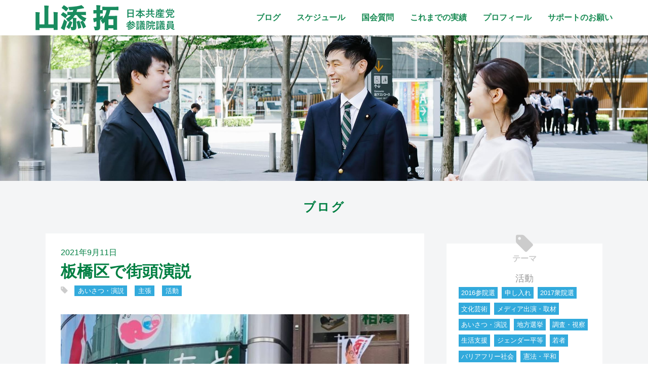

--- FILE ---
content_type: text/html; charset=UTF-8
request_url: https://www.yamazoetaku.com/blog_blog/7506
body_size: 10143
content:
<!DOCTYPE html>
<html lang="ja" class="no-js">
<head prefix="og: http://ogp.me/ns# fb: http://ogp.me/ns/fb# website: http://ogp.me/ns/website#">

<meta charset="UTF-8" />
<meta name="viewport" content="width=device-width, initial-scale=1.0" />
<link rel="shortcut icon" href="https://www.yamazoetaku.com/wp/wp-content/themes/yamazoe2023-a/img/favicon.ico">
<meta name="format-detection" content="telephone=no">


<meta name="description" content="

板橋区で都議のとくとめ道信さん、東京11区予定候補の西之原修斗さんと街頭演説。オンラインと合わせて、多くの方にご視聴いただきました。


昨日、テレビで「共産党は暴力的な革命を党として廃…">
<meta name="twitter:card" content="summary_large_image">
<meta name="twitter:site" content="@yamazoejimusyo"><meta name="twitter:title" content="板橋区で街頭演説｜ブログ｜山添拓　参議院議員／弁護士　東京選挙区候補　日本共産党">
<meta name="twitter:description" content="

板橋区で都議のとくとめ道信さん、東京11区予定候補の西之原修斗さんと街頭演説。オンラインと合わせて、多くの方にご視聴いただきました。


昨日、テレビで「共産党は暴力的な革命を党として廃…">
<meta name="twitter:image:src" content="https://www.yamazoetaku.com/wp/wp-content/uploads/2021/09/241815335_1965561226946328_6821662559269251752_n-150x150.jpg" />

<meta property="fb:admins" content="155449904637339" />
<meta property="og:url" content="https://www.yamazoetaku.com/blog_blog/7506" />
<meta property="og:type" content="website" />
<meta property="og:site_name" content="山添 拓　参議院議員　日本共産党 ｜ 憲法が、希望。" />
<meta property="og:title" content="板橋区で街頭演説｜ブログ｜山添拓　参議院議員／弁護士　東京選挙区候補　日本共産党" />
<meta property="og:image" content="https://www.yamazoetaku.com/wp/wp-content/uploads/2021/09/241815335_1965561226946328_6821662559269251752_n-150x150.jpg" />



<title>
板橋区で街頭演説 | ブログ | 山添拓　参議院議員／弁護士　東京選挙区候補　日本共産党</title>
<meta name='robots' content='max-image-preview:large' />
<link rel="alternate" type="application/rss+xml" title="山添 拓 &raquo; 板橋区で街頭演説 のコメントのフィード" href="https://www.yamazoetaku.com/blog_blog/7506/feed" />
<script type="text/javascript">
window._wpemojiSettings = {"baseUrl":"https:\/\/s.w.org\/images\/core\/emoji\/14.0.0\/72x72\/","ext":".png","svgUrl":"https:\/\/s.w.org\/images\/core\/emoji\/14.0.0\/svg\/","svgExt":".svg","source":{"concatemoji":"https:\/\/www.yamazoetaku.com\/wp\/wp-includes\/js\/wp-emoji-release.min.js?ver=1fa8e259aeece70fecc68c71f30a04dd"}};
/*! This file is auto-generated */
!function(e,a,t){var n,r,o,i=a.createElement("canvas"),p=i.getContext&&i.getContext("2d");function s(e,t){var a=String.fromCharCode,e=(p.clearRect(0,0,i.width,i.height),p.fillText(a.apply(this,e),0,0),i.toDataURL());return p.clearRect(0,0,i.width,i.height),p.fillText(a.apply(this,t),0,0),e===i.toDataURL()}function c(e){var t=a.createElement("script");t.src=e,t.defer=t.type="text/javascript",a.getElementsByTagName("head")[0].appendChild(t)}for(o=Array("flag","emoji"),t.supports={everything:!0,everythingExceptFlag:!0},r=0;r<o.length;r++)t.supports[o[r]]=function(e){if(p&&p.fillText)switch(p.textBaseline="top",p.font="600 32px Arial",e){case"flag":return s([127987,65039,8205,9895,65039],[127987,65039,8203,9895,65039])?!1:!s([55356,56826,55356,56819],[55356,56826,8203,55356,56819])&&!s([55356,57332,56128,56423,56128,56418,56128,56421,56128,56430,56128,56423,56128,56447],[55356,57332,8203,56128,56423,8203,56128,56418,8203,56128,56421,8203,56128,56430,8203,56128,56423,8203,56128,56447]);case"emoji":return!s([129777,127995,8205,129778,127999],[129777,127995,8203,129778,127999])}return!1}(o[r]),t.supports.everything=t.supports.everything&&t.supports[o[r]],"flag"!==o[r]&&(t.supports.everythingExceptFlag=t.supports.everythingExceptFlag&&t.supports[o[r]]);t.supports.everythingExceptFlag=t.supports.everythingExceptFlag&&!t.supports.flag,t.DOMReady=!1,t.readyCallback=function(){t.DOMReady=!0},t.supports.everything||(n=function(){t.readyCallback()},a.addEventListener?(a.addEventListener("DOMContentLoaded",n,!1),e.addEventListener("load",n,!1)):(e.attachEvent("onload",n),a.attachEvent("onreadystatechange",function(){"complete"===a.readyState&&t.readyCallback()})),(e=t.source||{}).concatemoji?c(e.concatemoji):e.wpemoji&&e.twemoji&&(c(e.twemoji),c(e.wpemoji)))}(window,document,window._wpemojiSettings);
</script>
<style type="text/css">
img.wp-smiley,
img.emoji {
	display: inline !important;
	border: none !important;
	box-shadow: none !important;
	height: 1em !important;
	width: 1em !important;
	margin: 0 0.07em !important;
	vertical-align: -0.1em !important;
	background: none !important;
	padding: 0 !important;
}
</style>
	<link rel='stylesheet' id='sbi_styles-css' href='https://www.yamazoetaku.com/wp/wp-content/plugins/instagram-feed/css/sbi-styles.min.css?ver=6.1.5' type='text/css' media='all' />
<link rel='stylesheet' id='wp-block-library-css' href='https://www.yamazoetaku.com/wp/wp-includes/css/dist/block-library/style.min.css?ver=1fa8e259aeece70fecc68c71f30a04dd' type='text/css' media='all' />
<link rel='stylesheet' id='classic-theme-styles-css' href='https://www.yamazoetaku.com/wp/wp-includes/css/classic-themes.min.css?ver=1' type='text/css' media='all' />
<style id='global-styles-inline-css' type='text/css'>
body{--wp--preset--color--black: #000000;--wp--preset--color--cyan-bluish-gray: #abb8c3;--wp--preset--color--white: #ffffff;--wp--preset--color--pale-pink: #f78da7;--wp--preset--color--vivid-red: #cf2e2e;--wp--preset--color--luminous-vivid-orange: #ff6900;--wp--preset--color--luminous-vivid-amber: #fcb900;--wp--preset--color--light-green-cyan: #7bdcb5;--wp--preset--color--vivid-green-cyan: #00d084;--wp--preset--color--pale-cyan-blue: #8ed1fc;--wp--preset--color--vivid-cyan-blue: #0693e3;--wp--preset--color--vivid-purple: #9b51e0;--wp--preset--gradient--vivid-cyan-blue-to-vivid-purple: linear-gradient(135deg,rgba(6,147,227,1) 0%,rgb(155,81,224) 100%);--wp--preset--gradient--light-green-cyan-to-vivid-green-cyan: linear-gradient(135deg,rgb(122,220,180) 0%,rgb(0,208,130) 100%);--wp--preset--gradient--luminous-vivid-amber-to-luminous-vivid-orange: linear-gradient(135deg,rgba(252,185,0,1) 0%,rgba(255,105,0,1) 100%);--wp--preset--gradient--luminous-vivid-orange-to-vivid-red: linear-gradient(135deg,rgba(255,105,0,1) 0%,rgb(207,46,46) 100%);--wp--preset--gradient--very-light-gray-to-cyan-bluish-gray: linear-gradient(135deg,rgb(238,238,238) 0%,rgb(169,184,195) 100%);--wp--preset--gradient--cool-to-warm-spectrum: linear-gradient(135deg,rgb(74,234,220) 0%,rgb(151,120,209) 20%,rgb(207,42,186) 40%,rgb(238,44,130) 60%,rgb(251,105,98) 80%,rgb(254,248,76) 100%);--wp--preset--gradient--blush-light-purple: linear-gradient(135deg,rgb(255,206,236) 0%,rgb(152,150,240) 100%);--wp--preset--gradient--blush-bordeaux: linear-gradient(135deg,rgb(254,205,165) 0%,rgb(254,45,45) 50%,rgb(107,0,62) 100%);--wp--preset--gradient--luminous-dusk: linear-gradient(135deg,rgb(255,203,112) 0%,rgb(199,81,192) 50%,rgb(65,88,208) 100%);--wp--preset--gradient--pale-ocean: linear-gradient(135deg,rgb(255,245,203) 0%,rgb(182,227,212) 50%,rgb(51,167,181) 100%);--wp--preset--gradient--electric-grass: linear-gradient(135deg,rgb(202,248,128) 0%,rgb(113,206,126) 100%);--wp--preset--gradient--midnight: linear-gradient(135deg,rgb(2,3,129) 0%,rgb(40,116,252) 100%);--wp--preset--duotone--dark-grayscale: url('#wp-duotone-dark-grayscale');--wp--preset--duotone--grayscale: url('#wp-duotone-grayscale');--wp--preset--duotone--purple-yellow: url('#wp-duotone-purple-yellow');--wp--preset--duotone--blue-red: url('#wp-duotone-blue-red');--wp--preset--duotone--midnight: url('#wp-duotone-midnight');--wp--preset--duotone--magenta-yellow: url('#wp-duotone-magenta-yellow');--wp--preset--duotone--purple-green: url('#wp-duotone-purple-green');--wp--preset--duotone--blue-orange: url('#wp-duotone-blue-orange');--wp--preset--font-size--small: 13px;--wp--preset--font-size--medium: 20px;--wp--preset--font-size--large: 36px;--wp--preset--font-size--x-large: 42px;--wp--preset--spacing--20: 0.44rem;--wp--preset--spacing--30: 0.67rem;--wp--preset--spacing--40: 1rem;--wp--preset--spacing--50: 1.5rem;--wp--preset--spacing--60: 2.25rem;--wp--preset--spacing--70: 3.38rem;--wp--preset--spacing--80: 5.06rem;}:where(.is-layout-flex){gap: 0.5em;}body .is-layout-flow > .alignleft{float: left;margin-inline-start: 0;margin-inline-end: 2em;}body .is-layout-flow > .alignright{float: right;margin-inline-start: 2em;margin-inline-end: 0;}body .is-layout-flow > .aligncenter{margin-left: auto !important;margin-right: auto !important;}body .is-layout-constrained > .alignleft{float: left;margin-inline-start: 0;margin-inline-end: 2em;}body .is-layout-constrained > .alignright{float: right;margin-inline-start: 2em;margin-inline-end: 0;}body .is-layout-constrained > .aligncenter{margin-left: auto !important;margin-right: auto !important;}body .is-layout-constrained > :where(:not(.alignleft):not(.alignright):not(.alignfull)){max-width: var(--wp--style--global--content-size);margin-left: auto !important;margin-right: auto !important;}body .is-layout-constrained > .alignwide{max-width: var(--wp--style--global--wide-size);}body .is-layout-flex{display: flex;}body .is-layout-flex{flex-wrap: wrap;align-items: center;}body .is-layout-flex > *{margin: 0;}:where(.wp-block-columns.is-layout-flex){gap: 2em;}.has-black-color{color: var(--wp--preset--color--black) !important;}.has-cyan-bluish-gray-color{color: var(--wp--preset--color--cyan-bluish-gray) !important;}.has-white-color{color: var(--wp--preset--color--white) !important;}.has-pale-pink-color{color: var(--wp--preset--color--pale-pink) !important;}.has-vivid-red-color{color: var(--wp--preset--color--vivid-red) !important;}.has-luminous-vivid-orange-color{color: var(--wp--preset--color--luminous-vivid-orange) !important;}.has-luminous-vivid-amber-color{color: var(--wp--preset--color--luminous-vivid-amber) !important;}.has-light-green-cyan-color{color: var(--wp--preset--color--light-green-cyan) !important;}.has-vivid-green-cyan-color{color: var(--wp--preset--color--vivid-green-cyan) !important;}.has-pale-cyan-blue-color{color: var(--wp--preset--color--pale-cyan-blue) !important;}.has-vivid-cyan-blue-color{color: var(--wp--preset--color--vivid-cyan-blue) !important;}.has-vivid-purple-color{color: var(--wp--preset--color--vivid-purple) !important;}.has-black-background-color{background-color: var(--wp--preset--color--black) !important;}.has-cyan-bluish-gray-background-color{background-color: var(--wp--preset--color--cyan-bluish-gray) !important;}.has-white-background-color{background-color: var(--wp--preset--color--white) !important;}.has-pale-pink-background-color{background-color: var(--wp--preset--color--pale-pink) !important;}.has-vivid-red-background-color{background-color: var(--wp--preset--color--vivid-red) !important;}.has-luminous-vivid-orange-background-color{background-color: var(--wp--preset--color--luminous-vivid-orange) !important;}.has-luminous-vivid-amber-background-color{background-color: var(--wp--preset--color--luminous-vivid-amber) !important;}.has-light-green-cyan-background-color{background-color: var(--wp--preset--color--light-green-cyan) !important;}.has-vivid-green-cyan-background-color{background-color: var(--wp--preset--color--vivid-green-cyan) !important;}.has-pale-cyan-blue-background-color{background-color: var(--wp--preset--color--pale-cyan-blue) !important;}.has-vivid-cyan-blue-background-color{background-color: var(--wp--preset--color--vivid-cyan-blue) !important;}.has-vivid-purple-background-color{background-color: var(--wp--preset--color--vivid-purple) !important;}.has-black-border-color{border-color: var(--wp--preset--color--black) !important;}.has-cyan-bluish-gray-border-color{border-color: var(--wp--preset--color--cyan-bluish-gray) !important;}.has-white-border-color{border-color: var(--wp--preset--color--white) !important;}.has-pale-pink-border-color{border-color: var(--wp--preset--color--pale-pink) !important;}.has-vivid-red-border-color{border-color: var(--wp--preset--color--vivid-red) !important;}.has-luminous-vivid-orange-border-color{border-color: var(--wp--preset--color--luminous-vivid-orange) !important;}.has-luminous-vivid-amber-border-color{border-color: var(--wp--preset--color--luminous-vivid-amber) !important;}.has-light-green-cyan-border-color{border-color: var(--wp--preset--color--light-green-cyan) !important;}.has-vivid-green-cyan-border-color{border-color: var(--wp--preset--color--vivid-green-cyan) !important;}.has-pale-cyan-blue-border-color{border-color: var(--wp--preset--color--pale-cyan-blue) !important;}.has-vivid-cyan-blue-border-color{border-color: var(--wp--preset--color--vivid-cyan-blue) !important;}.has-vivid-purple-border-color{border-color: var(--wp--preset--color--vivid-purple) !important;}.has-vivid-cyan-blue-to-vivid-purple-gradient-background{background: var(--wp--preset--gradient--vivid-cyan-blue-to-vivid-purple) !important;}.has-light-green-cyan-to-vivid-green-cyan-gradient-background{background: var(--wp--preset--gradient--light-green-cyan-to-vivid-green-cyan) !important;}.has-luminous-vivid-amber-to-luminous-vivid-orange-gradient-background{background: var(--wp--preset--gradient--luminous-vivid-amber-to-luminous-vivid-orange) !important;}.has-luminous-vivid-orange-to-vivid-red-gradient-background{background: var(--wp--preset--gradient--luminous-vivid-orange-to-vivid-red) !important;}.has-very-light-gray-to-cyan-bluish-gray-gradient-background{background: var(--wp--preset--gradient--very-light-gray-to-cyan-bluish-gray) !important;}.has-cool-to-warm-spectrum-gradient-background{background: var(--wp--preset--gradient--cool-to-warm-spectrum) !important;}.has-blush-light-purple-gradient-background{background: var(--wp--preset--gradient--blush-light-purple) !important;}.has-blush-bordeaux-gradient-background{background: var(--wp--preset--gradient--blush-bordeaux) !important;}.has-luminous-dusk-gradient-background{background: var(--wp--preset--gradient--luminous-dusk) !important;}.has-pale-ocean-gradient-background{background: var(--wp--preset--gradient--pale-ocean) !important;}.has-electric-grass-gradient-background{background: var(--wp--preset--gradient--electric-grass) !important;}.has-midnight-gradient-background{background: var(--wp--preset--gradient--midnight) !important;}.has-small-font-size{font-size: var(--wp--preset--font-size--small) !important;}.has-medium-font-size{font-size: var(--wp--preset--font-size--medium) !important;}.has-large-font-size{font-size: var(--wp--preset--font-size--large) !important;}.has-x-large-font-size{font-size: var(--wp--preset--font-size--x-large) !important;}
.wp-block-navigation a:where(:not(.wp-element-button)){color: inherit;}
:where(.wp-block-columns.is-layout-flex){gap: 2em;}
.wp-block-pullquote{font-size: 1.5em;line-height: 1.6;}
</style>
<link rel='stylesheet' id='wp-pagenavi-css' href='https://www.yamazoetaku.com/wp/wp-content/plugins/wp-pagenavi/pagenavi-css.css?ver=2.70' type='text/css' media='all' />
<link rel='stylesheet' id='malinky-ajax-pagination-css' href='https://www.yamazoetaku.com/wp/wp-content/plugins/malinky-ajax-pagination/css/style.css' type='text/css' media='all' />
<script type='text/javascript' src='https://www.yamazoetaku.com/wp/wp-includes/js/jquery/jquery.min.js?ver=3.6.1' id='jquery-core-js'></script>
<script type='text/javascript' src='https://www.yamazoetaku.com/wp/wp-includes/js/jquery/jquery-migrate.min.js?ver=3.3.2' id='jquery-migrate-js'></script>
<link rel="https://api.w.org/" href="https://www.yamazoetaku.com/wp-json/" /><link rel="alternate" type="application/json" href="https://www.yamazoetaku.com/wp-json/wp/v2/posts/7506" /><link rel="EditURI" type="application/rsd+xml" title="RSD" href="https://www.yamazoetaku.com/wp/xmlrpc.php?rsd" />
<link rel="wlwmanifest" type="application/wlwmanifest+xml" href="https://www.yamazoetaku.com/wp/wp-includes/wlwmanifest.xml" />
<link rel="canonical" href="https://www.yamazoetaku.com/blog_blog/7506" />
<link rel='shortlink' href='https://www.yamazoetaku.com/?p=7506' />
<link rel="alternate" type="application/json+oembed" href="https://www.yamazoetaku.com/wp-json/oembed/1.0/embed?url=https%3A%2F%2Fwww.yamazoetaku.com%2Fblog_blog%2F7506" />
<link rel="alternate" type="text/xml+oembed" href="https://www.yamazoetaku.com/wp-json/oembed/1.0/embed?url=https%3A%2F%2Fwww.yamazoetaku.com%2Fblog_blog%2F7506&#038;format=xml" />

<link rel="stylesheet" href="https://www.yamazoetaku.com/wp/wp-content/themes/yamazoe2023-a/css/base.css?1689842512">
<link rel="stylesheet" href="https://www.yamazoetaku.com/wp/wp-content/themes/yamazoe2023-a/css/page.css?1690333365" />
<link rel="stylesheet" type="text/css" href="//maxcdn.bootstrapcdn.com/font-awesome/4.7.0/css/font-awesome.min.css">
</head>

<body class="post-template-default single single-post postid-7506 single-format-standard" >
<header>
  <div class="inner">
    <h1>
      <a href="https://www.yamazoetaku.com">
        <img src="https://www.yamazoetaku.com/wp/wp-content/themes/yamazoe2023-a/img/name-2022.svg" alt="山添 拓　参議院議員　日本共産党">
      </a>
    </h1>


    <nav id="pc_nav">
        <ul>
            <li>
                <a href="https://www.yamazoetaku.com/blog">ブログ</a>
            </li>

            <li>
                <a href="https://www.yamazoetaku.com/schedule">スケジュール</a>
            </li>

            <li>
                <a href="https://www.yamazoetaku.com/kokkai">国会質問</a>
            </li>

            <li>
                <a href="https://www.yamazoetaku.com/achieve">これまでの実績</a>
            </li>

            <li>
                <a href="https://www.yamazoetaku.com/profile">プロフィール</a>
            </li>

            <li>
                <a href="https://www.yamazoetaku.com/support">サポートのお願い</a>
            </li>
        </ul>
    </nav>

    <nav id="sp_nav">    
        <ul>
            <li>
                <a href="https://www.yamazoetaku.com">ホーム</a>
            </li>

            <li>
                <a href="https://www.yamazoetaku.com/blog">ブログ</a>
            </li>

            <li>
                <a href="https://www.yamazoetaku.com/schedule">スケジュール</a>
            </li>

            <li>
                <a href="https://www.yamazoetaku.com/kokkai">国会質問</a>
            </li>

            <li>
                <a href="https://www.yamazoetaku.com/achieve">これまでの実績</a>
            </li>

            <li>
                <a href="https://www.yamazoetaku.com/policy">政策</a>
            </li>

            <li>
                <a href="https://www.yamazoetaku.com/support">サポートのお願い</a>
            </li>

            <li>
                <a href="https://www.yamazoetaku.com/profile">プロフィール</a>
            </li>

            <li>
                <a href="https://www.yamazoetaku.com/downloads">ダウンロード</a>
            </li>

        </ul>
    </nav>

    <button type="button" class="menu-trigger">
      <span></span>
      <span></span>
      <span></span>
      <strong>メニュー</strong>
    </button>

  </div>
</header>

<div id="contents">

<figure>
</figure>

<main id="main">
    <h2 class="single">ブログ</h2>

    <article id="article" class="post_single">

        <section class="post_inner">
            <div class="post_header">
                <p class="date">
                    2021年9月11日                </p>

                <h3 class="post_ttl">板橋区で街頭演説</h3>
                <ul class="tag_label">
<li><a href="https://www.yamazoetaku.com/themes/%e3%81%82%e3%81%84%e3%81%95%e3%81%a4" rel="tag">あいさつ・演説</a></li><li><a href="https://www.yamazoetaku.com/themes/advocate" rel="tag">主張</a></li><li><a href="https://www.yamazoetaku.com/themes/activity" rel="tag">活動</a></li>                </ul>
            </div>
        
            <div class="content">
<div class="kvgmc6g5 cxmmr5t8 oygrvhab hcukyx3x c1et5uql ii04i59q">
<div dir="auto"><img decoding="async" class="alignnone size-medium wp-image-7507" src="https://www.yamazoetaku.com/wp/wp-content/uploads/2021/09/241815335_1965561226946328_6821662559269251752_n-640x480.jpg" alt="" width="640" height="480" srcset="https://www.yamazoetaku.com/wp/wp-content/uploads/2021/09/241815335_1965561226946328_6821662559269251752_n-640x480.jpg 640w, https://www.yamazoetaku.com/wp/wp-content/uploads/2021/09/241815335_1965561226946328_6821662559269251752_n-768x576.jpg 768w, https://www.yamazoetaku.com/wp/wp-content/uploads/2021/09/241815335_1965561226946328_6821662559269251752_n-853x640.jpg 853w, https://www.yamazoetaku.com/wp/wp-content/uploads/2021/09/241815335_1965561226946328_6821662559269251752_n.jpg 960w" sizes="(max-width: 640px) 100vw, 640px" /></div>
<div dir="auto">板橋区で都議のとくとめ道信さん、東京11区予定候補の西之原修斗さんと街頭演説。オンラインと合わせて、多くの方にご視聴いただきました。</div>
</div>
<div class="o9v6fnle cxmmr5t8 oygrvhab hcukyx3x c1et5uql ii04i59q">
<div dir="auto">昨日、テレビで「共産党は暴力的な革命を党として廃止していない」とコメンテーターが発言。事実無根のデマであり悪質な印象操作。番組として訂正されるべきです。</div>
<div dir="auto">同時にこの嘘は、政府が垂れ流してきたものでもあります。嘘まで流して攻撃するのは、共産党が伸びるとよほど困る人たちがいるからにほかなりません。アメリカいいなり、財界大企業中心、国民そっちのけの政治を続けたい人たちが、転換を拒んでいます。</div>
<div dir="auto">だからこそいま、跳ね除けなければならないと思います。</div>
</div>
<div class="o9v6fnle cxmmr5t8 oygrvhab hcukyx3x c1et5uql ii04i59q">
<div dir="auto">11区の自民党は下村博文氏。日本共産党は、27歳の西之原修斗さんが挑戦します。ネットカフェ調査やフードバンクに取り組み、コロナで苦しむ学生や若者に寄り添い、その声を都政や国政に届けてきました。今日も元気よく訴え。さらに広げたい。</div>
</div>
            </div>

        </section>

        <ul class="pager2">
<li class="prev"><a href="https://www.yamazoetaku.com/blog_blog/7501" rel="prev">前へ</a></li><li class="next"><a href="https://www.yamazoetaku.com/blog_blog/7509" rel="next">次へ</a></li>        </ul>
    </article>

    <aside id="side">


<div id="tag_archive" class="ic_box">
<h3><i class="fa fa-tag" aria-hidden="true"></i>テーマ</h3>
<ul>
	<li class="cat-item cat-item-11"><a href="https://www.yamazoetaku.com/themes/activity">活動</a>
<ul class='children'>
	<li class="cat-item cat-item-26"><a href="https://www.yamazoetaku.com/themes/2016election">2016参院選</a>
</li>
	<li class="cat-item cat-item-27"><a href="https://www.yamazoetaku.com/themes/offer">申し入れ</a>
</li>
	<li class="cat-item cat-item-32"><a href="https://www.yamazoetaku.com/themes/2017%e8%a1%86%e9%99%a2%e9%81%b8">2017衆院選</a>
</li>
	<li class="cat-item cat-item-52"><a href="https://www.yamazoetaku.com/themes/%e6%96%87%e5%8c%96%e8%8a%b8%e8%a1%93">文化芸術</a>
</li>
	<li class="cat-item cat-item-54"><a href="https://www.yamazoetaku.com/themes/%e3%83%a1%e3%83%87%e3%82%a3%e3%82%a2%e5%87%ba%e6%bc%94%e3%83%bb%e5%8f%96%e6%9d%90">メディア出演・取材</a>
</li>
	<li class="cat-item cat-item-55"><a href="https://www.yamazoetaku.com/themes/%e3%81%82%e3%81%84%e3%81%95%e3%81%a4">あいさつ・演説</a>
</li>
	<li class="cat-item cat-item-56"><a href="https://www.yamazoetaku.com/themes/%e5%9c%b0%e6%96%b9%e9%81%b8%e6%8c%99">地方選挙</a>
</li>
	<li class="cat-item cat-item-58"><a href="https://www.yamazoetaku.com/themes/%e8%aa%bf%e6%9f%bb%e3%83%bb%e8%a6%96%e5%af%9f">調査・視察</a>
</li>
	<li class="cat-item cat-item-59"><a href="https://www.yamazoetaku.com/themes/%e7%94%9f%e6%b4%bb%e6%94%af%e6%8f%b4">生活支援</a>
</li>
	<li class="cat-item cat-item-60"><a href="https://www.yamazoetaku.com/themes/%e3%82%b8%e3%82%a7%e3%83%b3%e3%83%80%e3%83%bc%e5%b9%b3%e7%ad%89">ジェンダー平等</a>
</li>
	<li class="cat-item cat-item-61"><a href="https://www.yamazoetaku.com/themes/%e8%8b%a5%e8%80%85">若者</a>
</li>
	<li class="cat-item cat-item-62"><a href="https://www.yamazoetaku.com/themes/%e3%83%90%e3%83%aa%e3%82%a2%e3%83%95%e3%83%aa%e3%83%bc%e7%a4%be%e4%bc%9a">バリアフリー社会</a>
</li>
	<li class="cat-item cat-item-63"><a href="https://www.yamazoetaku.com/themes/%e6%86%b2%e6%b3%95%e3%83%bb%e5%b9%b3%e5%92%8c">憲法・平和</a>
</li>
	<li class="cat-item cat-item-64"><a href="https://www.yamazoetaku.com/themes/%e5%83%8d%e3%81%8d%e6%96%b9%e3%83%bb%e5%8a%b4%e5%83%8d%e6%9d%a1%e4%bb%b6">働き方・労働条件</a>
</li>
	<li class="cat-item cat-item-65"><a href="https://www.yamazoetaku.com/themes/%e5%8e%9f%e7%99%ba%e3%83%bb%e3%82%a8%e3%83%8d%e3%83%ab%e3%82%ae%e3%83%bc">原発・エネルギー</a>
</li>
	<li class="cat-item cat-item-66"><a href="https://www.yamazoetaku.com/themes/2021%e5%b9%b4%e6%9d%b1%e4%ba%ac%e9%83%bd%e8%ad%b0%e9%81%b8">2021年東京都議選</a>
</li>
	<li class="cat-item cat-item-67"><a href="https://www.yamazoetaku.com/themes/%e4%ba%94%e8%bc%aa">五輪</a>
</li>
	<li class="cat-item cat-item-68"><a href="https://www.yamazoetaku.com/themes/%e6%96%b0%e5%9e%8b%e3%82%b3%e3%83%ad%e3%83%8a">新型コロナ</a>
</li>
	<li class="cat-item cat-item-69"><a href="https://www.yamazoetaku.com/themes/%e5%a4%96%e7%92%b0">外環</a>
</li>
	<li class="cat-item cat-item-70"><a href="https://www.yamazoetaku.com/themes/%e7%be%bd%e7%94%b0%e6%96%b0%e3%83%ab%e3%83%bc%e3%83%88">羽田新ルート</a>
</li>
	<li class="cat-item cat-item-71"><a href="https://www.yamazoetaku.com/themes/%e3%83%aa%e3%83%8b%e3%82%a2%e6%96%b0%e5%b9%b9%e7%b7%9a">リニア新幹線</a>
</li>
</ul>
</li>
	<li class="cat-item cat-item-13"><a href="https://www.yamazoetaku.com/themes/policy">政策</a>
<ul class='children'>
	<li class="cat-item cat-item-25"><a href="https://www.yamazoetaku.com/themes/inspection">視察</a>
</li>
	<li class="cat-item cat-item-28"><a href="https://www.yamazoetaku.com/themes/advocate">主張</a>
</li>
</ul>
</li>
	<li class="cat-item cat-item-21"><a href="https://www.yamazoetaku.com/themes/diet">国会報告</a>
<ul class='children'>
	<li class="cat-item cat-item-23"><a href="https://www.yamazoetaku.com/themes/kokudokotsu">国土交通委員会</a>
</li>
	<li class="cat-item cat-item-24"><a href="https://www.yamazoetaku.com/themes/constitution">憲法審査会</a>
</li>
	<li class="cat-item cat-item-31"><a href="https://www.yamazoetaku.com/themes/%e8%b3%87%e6%ba%90%e3%82%a8%e3%83%8d%e3%83%ab%e3%82%ae%e3%83%bc%e8%aa%bf%e6%9f%bb%e4%bc%9a-diet">資源エネルギー調査会</a>
</li>
	<li class="cat-item cat-item-38"><a href="https://www.yamazoetaku.com/themes/%e6%b3%95%e5%8b%99%e5%a7%94%e5%93%a1%e4%bc%9a">法務委員会</a>
</li>
	<li class="cat-item cat-item-40"><a href="https://www.yamazoetaku.com/themes/%e6%9c%ac%e4%bc%9a%e8%ad%b0">本会議</a>
</li>
	<li class="cat-item cat-item-41"><a href="https://www.yamazoetaku.com/themes/%e8%b3%aa%e5%95%8f%e4%b8%bb%e6%84%8f%e6%9b%b8">質問主意書</a>
</li>
	<li class="cat-item cat-item-42"><a href="https://www.yamazoetaku.com/themes/%e4%ba%88%e7%ae%97%e5%a7%94%e5%93%a1%e4%bc%9a">予算委員会</a>
</li>
	<li class="cat-item cat-item-44"><a href="https://www.yamazoetaku.com/themes/%e6%b1%ba%e7%ae%97%e8%a1%8c%e6%94%bf%e7%9b%a3%e8%a6%96%e5%a7%94%e5%93%a1%e4%bc%9a">決算行政監視委員会</a>
</li>
	<li class="cat-item cat-item-45"><a href="https://www.yamazoetaku.com/themes/%e6%b1%ba%e7%ae%97%e5%a7%94%e5%93%a1%e4%bc%9a">決算委員会</a>
</li>
	<li class="cat-item cat-item-46"><a href="https://www.yamazoetaku.com/themes/%e8%ad%b0%e9%99%a2%e9%81%8b%e5%96%b6%e5%a7%94%e5%93%a1%e4%bc%9a">議院運営委員会</a>
</li>
	<li class="cat-item cat-item-49"><a href="https://www.yamazoetaku.com/themes/%e6%96%87%e6%95%99%e7%a7%91%e5%ad%a6%e5%a7%94%e5%93%a1%e4%bc%9a">文教科学委員会</a>
</li>
	<li class="cat-item cat-item-51"><a href="https://www.yamazoetaku.com/themes/%e5%86%85%e9%96%a3%e5%a7%94%e5%93%a1%e4%bc%9a">内閣委員会</a>
</li>
	<li class="cat-item cat-item-77"><a href="https://www.yamazoetaku.com/themes/%e5%a4%96%e4%ba%a4%e9%98%b2%e8%a1%9b%e5%a7%94%e5%93%a1%e4%bc%9a">外交防衛委員会</a>
</li>
	<li class="cat-item cat-item-82"><a href="https://www.yamazoetaku.com/themes/%e6%b6%88%e8%b2%bb%e8%80%85%e5%95%8f%e9%a1%8c%e3%81%ab%e9%96%a2%e3%81%99%e3%82%8b%e7%89%b9%e5%88%a5%e5%a7%94%e5%93%a1%e4%bc%9a">消費者問題に関する特別委員会</a>
</li>
	<li class="cat-item cat-item-85"><a href="https://www.yamazoetaku.com/themes/%e5%9b%bd%e6%b0%91%e7%94%9f%e6%b4%bb%e3%83%bb%e7%b5%8c%e6%b8%88%e5%8f%8a%e3%81%b3%e5%9c%b0%e6%96%b9%e8%aa%bf%e6%9f%bb%e4%bc%9a">国民生活・経済及び地方調査会</a>
</li>
	<li class="cat-item cat-item-93"><a href="https://www.yamazoetaku.com/themes/%e6%94%bf%e6%b2%bb%e6%94%b9%e9%9d%a9%e7%89%b9%e5%88%a5%e5%a7%94%e5%93%a1%e4%bc%9a">政治改革特別委員会</a>
</li>
</ul>
</li>
	<li class="cat-item cat-item-22"><a href="https://www.yamazoetaku.com/themes/etcetera">雑感</a>
</li>
	<li class="cat-item cat-item-86"><a href="https://www.yamazoetaku.com/themes/%e8%b2%a1%e6%94%bf%e9%87%91%e8%9e%8d%e5%a7%94%e5%93%a1%e4%bc%9a%e3%83%bb%e5%a4%96%e4%ba%a4%e9%98%b2%e8%a1%9b%e5%a7%94%e5%93%a1%e4%bc%9a%e9%80%a3%e5%90%88%e5%af%a9%e6%9f%bb%e4%bc%9a">財政金融委員会・外交防衛委員会連合審査会</a>
</li>
	<li class="cat-item cat-item-96"><a href="https://www.yamazoetaku.com/themes/%e5%86%85%e9%96%a3%e5%a7%94%e5%93%a1%e4%bc%9a%e3%80%81%e7%b7%8f%e5%8b%99%e5%a7%94%e5%93%a1%e4%bc%9a%e3%80%81%e5%a4%96%e4%ba%a4%e9%98%b2%e8%a1%9b%e5%a7%94%e5%93%a1%e4%bc%9a%e9%80%a3%e5%90%88%e5%af%a9-2">内閣委員会、総務委員会、外交防衛委員会連合審査会</a>
</li>
</ul>
</div>



<div id="date_archive" class="ic_box">
<h3><i class="fa fa-calendar" aria-hidden="true"></i>アーカイブ</h3>
<ul>
<li><a href="http://www.yamazoetaku.com/date/2024">2024年</a></li><li><a href="http://www.yamazoetaku.com/date/2023">2023年</a></li><li><a href="http://www.yamazoetaku.com/date/2022">2022年</a></li><li><a href="http://www.yamazoetaku.com/date/2021">2021年</a></li><li><a href="http://www.yamazoetaku.com/date/2019">2019年</a></li><li><a href="http://www.yamazoetaku.com/date/2018">2018年</a></li><li><a href="http://www.yamazoetaku.com/date/2017">2017年</a></li><li><a href="http://www.yamazoetaku.com/date/2016">2016年</a></li><li><a href="http://www.yamazoetaku.com/date/2015">2015年</a></li></ul>
</div>




</aside>
</main>


<ul id="sns-share">
    <li>
        このページを<br>シェアする
    </li/>
    
    <li class="tw">
        <a target="_blank" href="http://twitter.com/share?url=https://www.yamazoetaku.com/blog_blog/7506">
            <img src="https://www.yamazoetaku.com/wp/wp-content/themes/yamazoe2023-a/img/ic_white_tw.svg" alt="Twitterでシェア" />
        </a>
    </li>

    <li class="fb">
        <a href="http://www.facebook.com/share.php?u=https://www.yamazoetaku.com/blog_blog/7506" onclick="window.open(this.href, 'FBwindow', 'width=650, height=450, menubar=no, toolbar=no, scrollbars=yes'); return false;">
            <img src="https://www.yamazoetaku.com/wp/wp-content/themes/yamazoe2023-a/img/ic_white_fb.svg" alt="Facebookでシェア">
        </a>
    </li>

    <li class="line">
        <a href="http://line.me/R/msg/text/?  板橋区で街頭演説 https://www.yamazoetaku.com/blog_blog/7506">
            <img src="https://www.yamazoetaku.com/wp/wp-content/themes/yamazoe2023-a/img/ic_white_line.svg" alt="LINEで送る">
        </a>
    </li>
</ul>
<p id="pagetop">
    <a href="#">
      <span>ページ<br>トップ</span>
    </a>
</p>
<footer>

    <div id="ft_nav">
        
        <ul>
            <li>
                <a href="https://www.yamazoetaku.com">ホーム</a>
            </li>

            <li>
                <a href="https://www.yamazoetaku.com/blog">ブログ</a>
            </li>

            <li>
                <a href="https://www.yamazoetaku.com/schedule">スケジュール</a>
            </li>

            <li>
                <a href="https://www.yamazoetaku.com/kokkai">国会質問</a>
            </li>

            <li>
                <a href="https://www.yamazoetaku.com/achieve">これまでの実績</a>
            </li>

            <li>
                <a href="https://www.yamazoetaku.com/policy">政策</a>
            </li>

            <li>
                <a href="https://www.yamazoetaku.com/support">サポートのお願い</a>
            </li>

            <li>
                <a href="https://www.yamazoetaku.com/profile">プロフィール</a>
            </li>

            <li>
                <a href="https://www.yamazoetaku.com/downloads">ダウンロード</a>
            </li>
        </ul>


        <ul>
            <li>
                <a href="https://twitter.com/pioneertaku84" class="hover" target="_blank"><img src="https://www.yamazoetaku.com/wp/wp-content/themes/yamazoe2023-a/img/ic_tw.svg" alt="twitter"></a>
            </li>

            <li>
                <a href="https://www.instagram.com/yamazoe_taku/" class="hover" target="_blank"><img src="https://www.yamazoetaku.com/wp/wp-content/themes/yamazoe2023-a/img/ic_ig.svg" alt="Instagram"></a>
            </li>

            <li>
                <a href="https://www.youtube.com/channel/UChy6Aa_oCqo2PgtddUky6fQ" class="hover" target="_blank"><img src="https://www.yamazoetaku.com/wp/wp-content/themes/yamazoe2023-a/img/ic_yt.svg" alt="YouTube"></a>
            </li>

            <li>
                <a href="https://liff.line.me/1645278921-kWRPP32q/?accountId=906qblam" class="hover" target="_blank"><img src="https://www.yamazoetaku.com/wp/wp-content/themes/yamazoe2023-a/img/ic_line.svg" alt="LINE"></a>
            </li>

            <li>
                <a href="https://www.facebook.com/475006202668512/" class="hover" target="_blank"><img src="https://www.yamazoetaku.com/wp/wp-content/themes/yamazoe2023-a/img/ic_fb.svg" alt="facebook"></a>
            </li>
        </ul>
    </div>


    <address>
        <p>
          <strong>山添拓 東京事務所</strong><br>
          〒151-0053 東京都渋谷区代々木1-44-11　2F<br>
          TEL : 03-5302-6511　FAX : 03-3320-3588
        </p>

        <p>
          <strong>山添拓 国会事務所</strong><br>
          〒100-8962 東京都千代田区永田町2-1-1<br>
          参議院議員会館817号室<br>
          TEL：03-6550-0817　FAX：03-6551-0817
        </p>
    </address>


    <ul id="link">
        <li><a href="http://www.jcp.or.jp" target="_blank" class="hover"><img src="https://www.yamazoetaku.com/wp/wp-content/themes/yamazoe2023-a/img/bnr_jcp.svg" alt="日本共産党"></a></li>
        <li><a href="http://www.jcp-tokyo.net" target="_blank" class="hover"><img src="https://www.yamazoetaku.com/wp/wp-content/themes/yamazoe2023-a/img/bnr_jcp_tokyo.svg" alt="日本共産党 東京都委員会"></a></li>
        <li><a href="http://www.jcp.or.jp/akahata/" target="_blank" class="hover"><img src="https://www.yamazoetaku.com/wp/wp-content/themes/yamazoe2023-a/img/bnr_akahata.svg" alt="しんぶん赤旗"></a></li>
    </ul>

    <small>copyright © 山添 拓・日本共産党 / Taku Yamazoe and Japanese Communist Party</small>

</footer>


<!-- Instagram Feed JS -->
<script type="text/javascript">
var sbiajaxurl = "https://www.yamazoetaku.com/wp/wp-admin/admin-ajax.php";
</script>
<script type='text/javascript' id='malinky-ajax-pagination-main-js-js-extra'>
/* <![CDATA[ */
var malinkySettings = {"1":{"theme_defaults":"Twenty Sixteen","posts_wrapper":"#list","post_wrapper":".post","pagination_wrapper":".wp-pagenavi","next_page_selector":".nextpostslink","paging_type":"load-more","infinite_scroll_buffer":"20","ajax_loader":"<img width=\"31\" height=\"31\" src=\"https:\/\/www.yamazoetaku.com\/wp\/wp-content\/uploads\/2016\/11\/ajax-loader.gif\" class=\"attachment-thumbnail size-thumbnail\" alt=\"AJAX Loader\" decoding=\"async\" loading=\"lazy\" \/>","load_more_button_text":"\u3082\u3063\u3068\u307f\u308b","loading_more_posts_text":"Loading...","callback_function":""}};
/* ]]> */
</script>
<script type='text/javascript' src='https://www.yamazoetaku.com/wp/wp-content/plugins/malinky-ajax-pagination/js/main.js' id='malinky-ajax-pagination-main-js-js'></script>
</body>

<script>
    (function(i,s,o,g,r,a,m){i['GoogleAnalyticsObject']=r;i[r]=i[r]||function(){
        (i[r].q=i[r].q||[]).push(arguments)},i[r].l=1*new Date();a=s.createElement(o),
        m=s.getElementsByTagName(o)[0];a.async=1;a.src=g;m.parentNode.insertBefore(a,m)
                            })(window,document,'script','//www.google-analytics.com/analytics.js','ga');

    ga('create', 'UA-62186796-5', 'auto');
    ga('send', 'pageview');
</script>

<script src="https://www.yamazoetaku.com/wp/wp-content/themes/yamazoe2023-a/js/jquery.min.js"></script>
<script type="text/javascript">
jQuery(function(){

	jQuery('.menu-trigger').click(function(){
		$(this).toggleClass('active');
		$('.menu-bg').fadeToggle();
		$('nav#sp_nav').toggleClass('open');
	});

	jQuery('.menu-bg').click(function () {
		$(this).fadeOut();
		$('.menu-trigger').removeClass('active');
		$('nav#sp_nav').removeClass('open');
	});
	
})

jQuery(function() {
  var pagetop = $('#pagetop a');
    $(window).scroll(function () {
       if ($(this).scrollTop() > 100) {
            pagetop.fadeIn();
       } else {
            pagetop.fadeOut();
            }
       });
       pagetop.click(function () {
           $('body, html').animate({ scrollTop: 0 }, 500);
              return false;
   });
});

/*
jQuery(function($) {
  // smoothScroll
  $('a[href^="#"]').on('click', function() {
    var href = $(this).attr("href");
    var target = $(href == "#" || href == "" ? 'html' : href);
    var position = target.offset().top;
    $("html, body").animate({ scrollTop: position }, 300, "swing");
    return false;
  });
})
*/
</script>

</html>